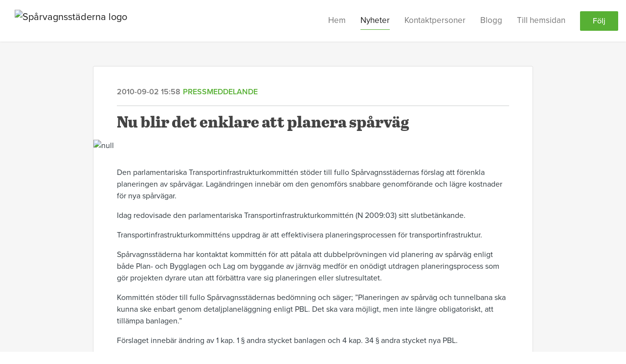

--- FILE ---
content_type: text/html; charset=utf-8
request_url: https://press.sparvagnsstaderna.se/posts/pressreleases/nu-blir-det-enklare-att-planera-sparvag
body_size: 6025
content:
<!DOCTYPE html><html lang="en"><head>
    <link rel="canonical" href="https://press.sparvagnsstaderna.se/posts/pressreleases/nu-blir-det-enklare-att-planera-sparvag">
    <title>Nu blir det enklare att planera spårväg</title>
    <base href="/">

    <link rel="icon" id="appFavicon" href="https://cdn.filestackcontent.com/xgPUdhjaQ7iCvVZwqkDT">
    <meta charset="utf-8">
    <meta name="viewport" content="width=device-width, initial-scale=1">
<link rel="stylesheet" href="styles.a52e82cacd4d2598.css"><link href="https://use.typekit.net/zfs8tsg.css" type="text/css" rel="stylesheet" media="screen,print" id="typekit-font"><meta property="og:url" content="press.sparvagnsstaderna.se/posts/pressreleases/nu-blir-det-enklare-att-planera-sparvag"><meta property="og:title" content="Nu blir det enklare att planera spårväg"><meta property="og:type" content="article"><meta property="og:description" content="
                  Den parlamentariska Transportinfrastrukturkommittén stöder till fullo Spårvagnsstädernas förslag att förenkla planeringen av spårvägar. Lagändringen innebär om den genomförs snabbare genomförande och lägre kostnader för nya spårvägar.
Idag redovisade den parlamentariska Transportinfrastrukturkommittén (N 2009:03) sitt slutbetänkande.
Transportinfrastrukturkommitténs uppdrag är att effektivisera planeringsprocessen för transportinfrastruktur.
Spårvagnsstäderna har kontaktat "><meta name="description" content="
                  Den parlamentariska Transportinfrastrukturkommittén stöder till fullo Spårvagnsstädernas förslag att förenkla planeringen av spårvägar. Lagändringen innebär om den genomförs snabbare genomförande och lägre kostnader för nya spårvägar.
Idag redovisade den parlamentariska Transportinfrastrukturkommittén (N 2009:03) sitt slutbetänkande.
Transportinfrastrukturkommitténs uppdrag är att effektivisera planeringsprocessen för transportinfrastruktur.
Spårvagnsstäderna har kontaktat "><meta property="og:image" content="https://cdn.filestackcontent.com/ADl2KZuKDRbS7BbbwOreQz/auto_image/resize=width:1200,height:627,fit:clip,align:top/xzwfwAaMRL6TRHl0pj7I"><meta property="og:image:width" content="1200"><meta property="og:image:height" content="627"><meta name="twitter:card" content="summary_large_image"><meta name="robots" content="index, follow"><script class="structured-data-website" type="application/ld+json">{"@context":"https://schema.org/","@type":"NewsArticle","mainEntityOfPage":{"@type":"WebPage","id":"https://press.sparvagnsstaderna.se/posts/pressreleases/nu-blir-det-enklare-att-planera-sparvag"},"publisher":{"@type":"Organization","name":"Spårvagnsstäderna","logo":{"@type":"ImageObject","url":"https://cdn.filestackcontent.com/8EQtr8ehS62AVvLvDPlC"}},"Headline":"Nu blir det enklare att planera spårväg","inLanguage":"en","image":"https://cdn.filestackcontent.com/xzwfwAaMRL6TRHl0pj7I","provider":"Notified","author":{"@type":"Person","name":"Spårvagnsstäderna"},"datePublished":"2010-09-02 15:58","description":"\n                  Den parlamentariska Transportinfrastrukturkommittén stöder till fullo Spårvagnsstädernas förslag att förenkla planeringen av spårvägar. Lagändringen innebär om den genomförs snabbare genomförande och lägre kostnader för nya spårvägar.\r\nIdag redovisade den parlamentariska Transportinfrastrukturkommittén (N 2009:03) sitt slutbetänkande.\r\nTransportinfrastrukturkommitténs uppdrag är att effektivisera planeringsprocessen för transportinfrastruktur.\r\nSpårvagnsstäderna har kontaktat "}</script></head>

<body>
    <style id="newsroom_styles">


body{
    font-family: proxima-nova-1
}

.btn{
    font-family: proxima-nova-1
}

h1,h2,h3,h4,h5,h6{
    font-family: abril-text-1
}

a{
    color: #57b034
}
a:hover{
    color: #57b034;
   opacity: 0.8;
}
.lSSlideOuter .lSPager.lSpg > li:hover a, .lSSlideOuter .lSPager.lSpg > li.active a {
    background-color: #57b034
   ;
}
.content-container h1 .seperator {
    background-color: #57b034
   ;
}

.navbar .nav-item .nav-link.active {
    border-color: #57b034;
}

.view-more-button-container .btn {
    background: #57b034;
}

.color-newsroom-accent-color{
    color: #57b034;
}

.bg-color-newsroom-accent-color{
    background: #57b034;
}

.item-list-boxed ul li .box .read-more-container{
    background-color: #57b034;
}

.item-list-boxed ul li .box .social-icons{
    color: #57b034;
}
.btn.btn-default {
    background-color: #57b034;
    border-color: #57b034;
    color: #fff;
    border-radius:2px;
}
.btn.btn-default:hover {
    background-color: #57b034;
    border-color: #57b034;
    color: #fff;
    opacity:0.5;
}

.newsroom-section-loader .circular, .newsroom-loader .circular{
    stroke: #57b034;
}

.item-list .list-no-items {
    background-color: #57b034;
}

.modal .modal-dialog .modal-content {
    border-color: #57b034;
}
.control-checkbox:hover input:not([disabled]):checked ~ .indicator, .control-checkbox .control input:checked:focus ~ .indicator {
    background: #57b034;
}

.control-checkbox input:checked:not([disabled]) ~ .indicator {
    background: #57b034;
}

.btn.btn-sm {
    padding: .25rem .5rem;
    font-size: .875rem;
    line-height: 1.5;
    border-radius: .2rem;
}

.btn{
    font-size: 1rem;
    padding: .375rem .75rem;
}

.dropdown .dropdown-menu .dropdown-item.active,.dropup .dropdown-menu .dropdown-item.active {
    color: #57b034
}

.cookie-consent-container{
    background: #57b034;
}


ngb-pagination .page-item.active .page-link {
        color: #fff;
        background-color: #57b034;
        border-color: #57b034;
    }
ngb-pagination .page-link:hover {
    color: #57b034;
}

.press-kit-card .media-list .dataobject-item .info-container {
    background-color: #57b034;
}
</style>
    <style id="custom_styles"></style>
    <notified-newsroom ng-version="19.2.18" ng-server-context="other"><router-outlet></router-outlet><ng-component><!----><div class="newsroom-wrapper newsroom-pressreleases"><div class="newsroom-top-nav"><nav id="main-navbar" class="navbar navbar-expand-lg navbar-light bg-faded fixed-top"><!----><a class="navbar-brand" href="/"><img class="img-fluid" src="https://cdn.filestackcontent.com/8EQtr8ehS62AVvLvDPlC" alt="Spårvagnsstäderna logo"><!----></a><!----><button type="button" data-bs-toggle="collapse" data-bs-target="#navbarSupportedContent" aria-controls="navbarSupportedContent" aria-expanded="false" aria-label="Toggle navigation" class="navbar-toggler"><span class="navbar-toggler-icon"></span></button><div class="collapse navbar-collapse"><button type="button" class="mobile-toggle-cancel"><i class="icon-cancel-1"></i></button><ul class="navbar-nav ms-auto"><li class="nav-item"><a routerlinkactive="active" class="nav-link" href="/">Hem</a></li><!----><li class="nav-item"><a routerlinkactive="active" class="nav-link active" href="/posts">Nyheter</a></li><!----><!----><li class="nav-item"><a routerlinkactive="active" class="nav-link" href="/contacts">Kontaktpersoner</a></li><!----><li class="nav-item"><a class="nav-link" href="https://newsroom.notified.com/sparvagnsstaderna/posts/blogposts?topicId=470">Blogg</a></li><!----><li class="nav-item"><a class="nav-link" href="http://www.sparvagnsstaderna.se/">Till hemsidan </a></li><!----><!----><!----><!----><!----><!----><!----><li id="follow-button-menu" class="nav-item"><button type="button" class="btn btn-default pe-4 ps-4">Följ</button></li></ul></div></nav></div><!----><!----><div class="newsroom-content"><router-outlet></router-outlet><ng-component><div id="pressrelease" class="content-container bg-grey pt-0 pb-0 min-height-100"><div class="container"><div class="row"><div class="col-lg-12"><div class="newsroom-single-item"><div class="item-header"><div class="d-flex"><div class="d-flex flex-wrap align-items-center text-20 text-bold m-0"><span class="published">2010-09-02 15:58</span><span class="type color-newsroom-accent-color">Pressmeddelande</span></div><!----></div><hr></div><div class="content-wrapper"><h1 class="title">Nu blir det enklare att planera spårväg</h1><div class="image-container"><img class="image" src="https://cdn.filestackcontent.com/xzwfwAaMRL6TRHl0pj7I" alt="null"><!----></div><!----><p class="description mce-content-body">
                  <div><div><p>Den parlamentariska Transportinfrastrukturkommittén stöder till fullo Spårvagnsstädernas förslag att förenkla planeringen av spårvägar. Lagändringen innebär om den genomförs snabbare genomförande och lägre kostnader för nya spårvägar.</p>
<p>Idag redovisade den parlamentariska Transportinfrastrukturkommittén (N 2009:03) sitt slutbetänkande.</p>
<p>Transportinfrastrukturkommitténs uppdrag är att effektivisera planeringsprocessen för transportinfrastruktur.</p>
<p>Spårvagnsstäderna har kontaktat kommittén för att påtala att dubbelprövningen vid planering av spårväg enligt både Plan- och Bygglagen och Lag om byggande av järnväg medför en onödigt utdragen planeringsprocess som gör projekten dyrare utan att förbättra vare sig planeringen eller slutresultatet.</p>
<p>Kommittén stöder till fullo Spårvagnsstädernas bedömning och säger; ”Planeringen av spårväg och tunnelbana ska kunna ske enbart genom detaljplaneläggning enligt PBL. Det ska vara möjligt, men inte längre obligatoriskt, att tillämpa banlagen.”</p>
<p>Förslaget innebär ändring av 1 kap. 1 § andra stycket banlagen och 4 kap. 34 § andra stycket nya PBL.</p>
<p>Läs mer i kommitténs betänkande;</p>
<p><a href="http://www.regeringen.se/sb/d/12565/a/150993" rel="nofollow">http://www.regeringen.se/sb/d/12565/a/150993</a></p>
<p>(om du läser direkt i dokumentet är det s. 214- 219, väljer du att skriva ut är det s. 209- 214)</p></div>
<div><p>Spårvagnsstäderna arbetar för att det ska bli lättare att bygga spårvägar. Organisationen förmedlar kunskap och främjar samarbete om spårvägsprojekt.</p>
<p>Medlemmar är kommuner, trafikhuvudmän, företag och intresseorganisationer. Spårvagnsstäderna vill underlätta finansieringen och förenkla regelverket för att bygga och driva spårväg.</p>
<p>Spårvagnar är miljövänliga och effektiva. De är bekväma för resenären och skapar attraktiva städer.&nbsp;&nbsp;</p></div></div>

            </p><!----><hr></div><div class="row"><div class="col-lg-12"><h4 class="section-title">Om Spårvagnsstäderna</h4><p class="mce-content-body"><p style="white-space: pre-wrap; font-size: 17px; margin-bottom: 0; font-style: italic;">Spårvagnsstäderna arbetar för att det ska bli lättare att bygga spårvägar. Organisationen förmedlar kunskap och främjar samarbete om spårvägsprojekt. 

Medlemmar är kommuner och regionala kollektivtrafikmyndigheter. Föreningen välkomnar även företag och intresseorganisationer som associerade medlemmar. Spårvagnsstäderna vill underlätta finansieringen och förenkla regelverket för att bygga och driva spårväg. 

Spårvagnar är miljövänliga och effektiva. De är bekväma för resenären och skapar attraktiva städer.</p></p></div></div><!----><!----><!----><!----><!----></div></div></div></div></div><!----><!----></ng-component><!----></div><div class="powered-by-footer"><div class="container"><div class="row justify-content-center"><div class="subscribe-rss col-lg-6"><div class="icon-rss-1">Follow us</div><ul class="rss-feed-list"><li><a rel="nofollow" target="_blank" class="ms-1" href="https://api.client.notified.com/api/rss/publish/view/3570?type=news">Nyheter (RSS)</a></li><li><a rel="nofollow" target="_blank" class="ms-1" href="https://api.client.notified.com/api/rss/publish/view/3570?type=press">Pressmeddelanden (RSS)</a></li><li><a rel="nofollow" target="_blank" class="ms-1" href="https://api.client.notified.com/api/rss/publish/view/3570?type=blog">Bloggposter (RSS)</a></li></ul></div><div class="col-lg-6"><a href="https://notified.com" rel="nofollow" target="_blank"><img src="../../content/imgs/logos/logo_square.svg" alt="Notified logo">Powered by Notified</a></div></div></div></div></div><loader-container><!----></loader-container></ng-component><!----></notified-newsroom>

    <script src="https://cdnjs.cloudflare.com/ajax/libs/limonte-sweetalert2/6.9.1/sweetalert2.min.js"></script>
    <script src="https://cdnjs.cloudflare.com/ajax/libs/jquery/3.5.0/jquery.min.js"></script>
    <script src="content/js/lightslider.min.js"></script>
    <script src="content/js/webfont.js"></script>
    <script async="" src="https://www.instagram.com/embed.js"></script>
<script src="runtime.721fa7db6c49c754.js" type="module"></script><script src="polyfills.43efefecfd2cbc08.js" type="module"></script><script src="main.f6f4e00b0e5680e8.js" type="module"></script>


<script id="ng-state" type="application/json">{"viewModelKey":{"name":"Spårvagnsstäderna","sluggedName":"sparvagnsstaderna","roomId":3570,"isPublic":true,"cameViaCustomDomain":true,"googleAnalyticsTrackingId":null,"googleAnalytics4TrackingId":null,"googleAnalyticsDisabled":false,"cookieConsentEnabled":true,"googleSiteVerificationToken":"j4EwZyHDIfFsKZmUtJSrDoS45CN7HUoSxbokw9vcCpY","companyInfo":{"publishRoomId":3570,"about":"Spårvagnsstäderna arbetar för att det ska bli lättare att bygga spårvägar. Organisationen förmedlar kunskap och främjar samarbete om spårvägsprojekt. \r\n\r\nMedlemmar är kommuner och regionala kollektivtrafikmyndigheter. Föreningen välkomnar även företag och intresseorganisationer som associerade medlemmar. Spårvagnsstäderna vill underlätta finansieringen och förenkla regelverket för att bygga och driva spårväg. \r\n\r\nSpårvagnar är miljövänliga och effektiva. De är bekväma för resenären och skapar attraktiva städer.","name":"Spårvagnsstäderna","hostedNewsroomDomain":"press.sparvagnsstaderna.se"},"roomSettings":{"publishRoomId":0,"logoUrl":"https://cdn.filestackcontent.com/8EQtr8ehS62AVvLvDPlC","mailLogoUrl":"https://cdn.filestackcontent.com/8EQtr8ehS62AVvLvDPlC","favIconUrl":"https://cdn.filestackcontent.com/xgPUdhjaQ7iCvVZwqkDT","accentColor":"#57b034","headerTitle":"Välkommen till vårt nyhetsrum","headerSubtitle":"Här hittar du nyheter från Spårvagnsstäderna men också från andra som skriver om spårväg i såväl nyhetsmedier som sociala medier.","headerImageUrl":"https://cdn.filestackcontent.com/3GXMAHITCCmg5ytIk95M","headerBlurLevel":3,"headerTextColor":"rgb(254,255,251)","headerBackgroundColor":"rgba(50,50,50,0.15)","headerFollowButtonBackgroundColor":"rgb(87,176,52)","headerFollowButtonTextColor":"rgb(242,244,241)","headerWidgetActive":null,"headerWidgetSpeed":null,"headerWidgetAutoplay":null,"roomMenuEnabledHome":true,"roomMenuEnabledNews":true,"roomMenuEnabledContent":false,"roomMenuEnabledContacts":true,"customMenuItemUrl1":"https://newsroom.notified.com/sparvagnsstaderna/posts/blogposts?topicId=470","customMenuItemName1":"Blogg","customMenuItemUrl2":"http://www.sparvagnsstaderna.se/","customMenuItemName2":"Till hemsidan ","customMenuItemUrl3":null,"customMenuItemName3":null,"customMenuItemUrl4":null,"customMenuItemName4":null,"customMenuItemUrl5":null,"customMenuItemName5":null,"customMenuItemUrl6":null,"customMenuItemName6":null,"customMenuItemUrl7":null,"customMenuItemName7":null,"customMenuItemUrl8":null,"customMenuItemName8":null,"customCss":"","headingFontFamily":{"type":"typeKitFont","fontName":"Abril Text","externalId":"gjst","cssSelector":"abril-text-1"},"paragraphFontFamily":{"type":"typeKitFont","fontName":"Proxima Nova","externalId":"vcsm","cssSelector":"proxima-nova-1"},"typeKitId":"zfs8tsg","logoHref":null},"publishRoomLabel":{"language":"english","publishRoomId":3570,"pressRelease":"Pressmeddelande","pressReleases":"Pressmeddelanden","regulatoryPressRelease":"Regulatory press release","regulatoryPressReleases":"Regulatory press releases","readMore":"Läs mer","readAllPressReleases":"Läs alla nyheter","about":"Om","home":"Hem","content":"Pressmaterial","contacts":"Kontaktpersoner","readAllBlogPosts":"Läs alla bloggposter","viewMore":"Visa fler","view":"Visa","news":"Nyheter","blogPosts":"Bloggposter","blogPost":"Bloggpost","newsPost":"Nyhet","newsPosts":"Nyheter","latestNews":"Senaste nyheterna","topics":"Ämnen","newsTypes":"Nyhetstyper","noMoreItems":"Inga fler nyheter","relatedLinks":"Relaterade länkar","relatedFiles":"Relaterad media","relatedPressKits":"Relaterade presskit","relatedPosts":"Relaterade nyheter","download":"Ladda ned","fileType":"Fil typ","license":"Licens","size":"Storlek","follow":"Följ","name":"Namn","yourEmailAddress":"Din email adress","privacyConcent":"Jag godkänner att min personliga uppgifter hanteras i enlighet med Integritetspolicyn","privacyText":"Genom att välja att följa nyhetsrummet kommer dina personuppgifter behandlas av ägaren till nyhetsrummet. Du kommer periodvis att få nyheter som avsändaren bedömer vara av intresse för dig skickat till din e-post.\r\n                    ","enterMailText":"Skriv in din email adress och namn för att börja få nyheter från","sendingConfirmMailText":"Vi skickar ett bekräftelse mail till din epost","verifyMailText":"Kolla efter bekräftelse mailet i din inbox och klicka på verfiera länken.","mailShareTitle":"Share this post on social media","allTopics":"All topics","allYears":"All years","allMonths":"All months","january":"January","february":"February","march":"March","april":"April","may":"May","june":"June","july":"July","august":"August","september":"September","october":"October","november":"November","december":"December","noItemsExist":"There are no news posts that match your filter or search.","emailIsRequired":"Email is required","invalidEmail":"Invalid email","unsubscribePrivacyPolicy":"You may unsubscribe from these communications at any time. For more information, please read our","privacyPolicy":"Privacy Policy","tickToFollow":"You need to tick this box to be able to follow newsroom.","close":"Close","cookieConsentDescription":"Notified's websites use cookies to ensure that we give you the best experience when you visit our websites or use our Services. If you continue without changing your browser settings, you are agreeing to our use of cookies. Find out more by reading our \u003Ca href='https://www.notified.com/privacy' target='_blank'>privacy policy\u003C/a>","accept":"Accept","reject":"Reject","photographer":"Photographer"},"customFonts":[],"gnwPressReleaseFeedUrl":null,"hasRegulatoryPressReleases":false},"itemKey":{"id":9212,"title":"Nu blir det enklare att planera spårväg","summary":"\n                  Den parlamentariska Transportinfrastrukturkommittén stöder till fullo Spårvagnsstädernas förslag att förenkla planeringen av spårvägar. Lagändringen innebär om den genomförs snabbare genomförande och lägre kostnader för nya spårvägar.\r\nIdag redovisade den parlamentariska Transportinfrastrukturkommittén (N 2009:03) sitt slutbetänkande.\r\nTransportinfrastrukturkommitténs uppdrag är att effektivisera planeringsprocessen för transportinfrastruktur.\r\nSpårvagnsstäderna har kontaktat ","description":"\n                  \u003Cdiv>\u003Cdiv>\u003Cp>Den parlamentariska Transportinfrastrukturkommittén stöder till fullo Spårvagnsstädernas förslag att förenkla planeringen av spårvägar. Lagändringen innebär om den genomförs snabbare genomförande och lägre kostnader för nya spårvägar.\u003C/p>\r\n\u003Cp>Idag redovisade den parlamentariska Transportinfrastrukturkommittén (N 2009:03) sitt slutbetänkande.\u003C/p>\r\n\u003Cp>Transportinfrastrukturkommitténs uppdrag är att effektivisera planeringsprocessen för transportinfrastruktur.\u003C/p>\r\n\u003Cp>Spårvagnsstäderna har kontaktat kommittén för att påtala att dubbelprövningen vid planering av spårväg enligt både Plan- och Bygglagen och Lag om byggande av järnväg medför en onödigt utdragen planeringsprocess som gör projekten dyrare utan att förbättra vare sig planeringen eller slutresultatet.\u003C/p>\r\n\u003Cp>Kommittén stöder till fullo Spårvagnsstädernas bedömning och säger; ”Planeringen av spårväg och tunnelbana ska kunna ske enbart genom detaljplaneläggning enligt PBL. Det ska vara möjligt, men inte längre obligatoriskt, att tillämpa banlagen.”\u003C/p>\r\n\u003Cp>Förslaget innebär ändring av 1 kap. 1 § andra stycket banlagen och 4 kap. 34 § andra stycket nya PBL.\u003C/p>\r\n\u003Cp>Läs mer i kommitténs betänkande;\u003C/p>\r\n\u003Cp>\u003Ca href=\"http://www.regeringen.se/sb/d/12565/a/150993\" rel=\"nofollow\">http://www.regeringen.se/sb/d/12565/a/150993\u003C/a>\u003C/p>\r\n\u003Cp>(om du läser direkt i dokumentet är det s. 214- 219, väljer du att skriva ut är det s. 209- 214)\u003C/p>\u003C/div>\n\u003Cdiv>\u003Cp>Spårvagnsstäderna arbetar för att det ska bli lättare att bygga spårvägar. Organisationen förmedlar kunskap och främjar samarbete om spårvägsprojekt.\u003C/p>\r\n\u003Cp>Medlemmar är kommuner, trafikhuvudmän, företag och intresseorganisationer. Spårvagnsstäderna vill underlätta finansieringen och förenkla regelverket för att bygga och driva spårväg.\u003C/p>\r\n\u003Cp>Spårvagnar är miljövänliga och effektiva. De är bekväma för resenären och skapar attraktiva städer.  \u003C/p>\u003C/div>\u003C/div>\n\n            ","companyAbout":"\u003Cp style=\"white-space: pre-wrap; font-size: 17px; margin-bottom: 0; font-style: italic;\">Spårvagnsstäderna arbetar för att det ska bli lättare att bygga spårvägar. Organisationen förmedlar kunskap och främjar samarbete om spårvägsprojekt. \r\n\r\nMedlemmar är kommuner och regionala kollektivtrafikmyndigheter. Föreningen välkomnar även företag och intresseorganisationer som associerade medlemmar. Spårvagnsstäderna vill underlätta finansieringen och förenkla regelverket för att bygga och driva spårväg. \r\n\r\nSpårvagnar är miljövänliga och effektiva. De är bekväma för resenären och skapar attraktiva städer.\u003C/p>","canonicalUrl":null,"imageUrl":"https://cdn.filestackcontent.com/xzwfwAaMRL6TRHl0pj7I","imageDescription":null,"imageAlt":null,"published":"2010-09-02T15:58:00.000Z","created":"2010-09-02T15:58:00","sluggedName":"nu-blir-det-enklare-att-planera-sparvag","isFeatured":false,"language":"en","status":"active","type":"pressRelease","contacts":[],"topics":[],"relatedContent":[],"publishUrl":"press.sparvagnsstaderna.se/posts/pressreleases/nu-blir-det-enklare-att-planera-sparvag"}}</script></body></html>

--- FILE ---
content_type: text/css;charset=utf-8
request_url: https://use.typekit.net/zfs8tsg.css
body_size: 1320
content:
/*
 * The Typekit service used to deliver this font or fonts for use on websites
 * is provided by Adobe and is subject to these Terms of Use
 * http://www.adobe.com/products/eulas/tou_typekit. For font license
 * information, see the list below.
 *
 * abril-text-1:
 *   - http://typekit.com/eulas/0000000000000000000119bd
 *   - http://typekit.com/eulas/0000000000000000000119be
 *   - http://typekit.com/eulas/000000000000000000013302
 *   - http://typekit.com/eulas/0000000000000000000119c0
 *   - http://typekit.com/eulas/0000000000000000000119a7
 *   - http://typekit.com/eulas/0000000000000000000119a8
 *   - http://typekit.com/eulas/0000000000000000000119a9
 *   - http://typekit.com/eulas/0000000000000000000119aa
 *   - http://typekit.com/eulas/000000000000000000017306
 *   - http://typekit.com/eulas/000000000000000000017307
 * proxima-nova-1:
 *   - http://typekit.com/eulas/00000000000000003b9b093f
 *   - http://typekit.com/eulas/00000000000000003b9b093e
 *   - http://typekit.com/eulas/00000000000000003b9b093b
 *   - http://typekit.com/eulas/00000000000000003b9b093a
 *   - http://typekit.com/eulas/00000000000000003b9b093c
 *   - http://typekit.com/eulas/00000000000000003b9b093d
 *   - http://typekit.com/eulas/00000000000000003b9b0931
 *   - http://typekit.com/eulas/00000000000000003b9b0930
 *   - http://typekit.com/eulas/00000000000000003b9b0939
 *   - http://typekit.com/eulas/00000000000000003b9b0938
 *   - http://typekit.com/eulas/00000000000000003b9b0934
 *   - http://typekit.com/eulas/00000000000000003b9b0935
 *   - http://typekit.com/eulas/00000000000000003b9b0932
 *   - http://typekit.com/eulas/00000000000000003b9b0933
 *   - http://typekit.com/eulas/00000000000000003b9b0936
 *   - http://typekit.com/eulas/00000000000000003b9b0937
 *
 * © 2009-2026 Adobe Systems Incorporated. All Rights Reserved.
 */
/*{"last_published":"2021-11-06 05:04:17 UTC"}*/

@import url("https://p.typekit.net/p.css?s=1&k=zfs8tsg&ht=tk&f=137.138.139.140.169.170.171.172.173.174.175.176.5474.5475.25136.25137.14044.14045.14046.14047.14049.14050.14051.14052.25388.25389&a=92742277&app=typekit&e=css");

@font-face {
font-family:"proxima-nova-1";
src:url("https://use.typekit.net/af/55bd39/00000000000000003b9b093f/27/l?subset_id=2&fvd=n9&v=3") format("woff2"),url("https://use.typekit.net/af/55bd39/00000000000000003b9b093f/27/d?subset_id=2&fvd=n9&v=3") format("woff"),url("https://use.typekit.net/af/55bd39/00000000000000003b9b093f/27/a?subset_id=2&fvd=n9&v=3") format("opentype");
font-display:auto;font-style:normal;font-weight:900;font-stretch:normal;
}

@font-face {
font-family:"proxima-nova-1";
src:url("https://use.typekit.net/af/8b7167/00000000000000003b9b093e/27/l?subset_id=2&fvd=i9&v=3") format("woff2"),url("https://use.typekit.net/af/8b7167/00000000000000003b9b093e/27/d?subset_id=2&fvd=i9&v=3") format("woff"),url("https://use.typekit.net/af/8b7167/00000000000000003b9b093e/27/a?subset_id=2&fvd=i9&v=3") format("opentype");
font-display:auto;font-style:italic;font-weight:900;font-stretch:normal;
}

@font-face {
font-family:"proxima-nova-1";
src:url("https://use.typekit.net/af/71f83c/00000000000000003b9b093b/27/l?subset_id=2&fvd=n7&v=3") format("woff2"),url("https://use.typekit.net/af/71f83c/00000000000000003b9b093b/27/d?subset_id=2&fvd=n7&v=3") format("woff"),url("https://use.typekit.net/af/71f83c/00000000000000003b9b093b/27/a?subset_id=2&fvd=n7&v=3") format("opentype");
font-display:auto;font-style:normal;font-weight:700;font-stretch:normal;
}

@font-face {
font-family:"proxima-nova-1";
src:url("https://use.typekit.net/af/86b539/00000000000000003b9b093a/27/l?subset_id=2&fvd=i7&v=3") format("woff2"),url("https://use.typekit.net/af/86b539/00000000000000003b9b093a/27/d?subset_id=2&fvd=i7&v=3") format("woff"),url("https://use.typekit.net/af/86b539/00000000000000003b9b093a/27/a?subset_id=2&fvd=i7&v=3") format("opentype");
font-display:auto;font-style:italic;font-weight:700;font-stretch:normal;
}

@font-face {
font-family:"proxima-nova-1";
src:url("https://use.typekit.net/af/a3eee8/00000000000000003b9b093c/27/l?subset_id=2&fvd=n8&v=3") format("woff2"),url("https://use.typekit.net/af/a3eee8/00000000000000003b9b093c/27/d?subset_id=2&fvd=n8&v=3") format("woff"),url("https://use.typekit.net/af/a3eee8/00000000000000003b9b093c/27/a?subset_id=2&fvd=n8&v=3") format("opentype");
font-display:auto;font-style:normal;font-weight:800;font-stretch:normal;
}

@font-face {
font-family:"proxima-nova-1";
src:url("https://use.typekit.net/af/e85210/00000000000000003b9b093d/27/l?subset_id=2&fvd=i8&v=3") format("woff2"),url("https://use.typekit.net/af/e85210/00000000000000003b9b093d/27/d?subset_id=2&fvd=i8&v=3") format("woff"),url("https://use.typekit.net/af/e85210/00000000000000003b9b093d/27/a?subset_id=2&fvd=i8&v=3") format("opentype");
font-display:auto;font-style:italic;font-weight:800;font-stretch:normal;
}

@font-face {
font-family:"proxima-nova-1";
src:url("https://use.typekit.net/af/ed0e78/00000000000000003b9b0931/27/l?subset_id=2&fvd=n1&v=3") format("woff2"),url("https://use.typekit.net/af/ed0e78/00000000000000003b9b0931/27/d?subset_id=2&fvd=n1&v=3") format("woff"),url("https://use.typekit.net/af/ed0e78/00000000000000003b9b0931/27/a?subset_id=2&fvd=n1&v=3") format("opentype");
font-display:auto;font-style:normal;font-weight:100;font-stretch:normal;
}

@font-face {
font-family:"proxima-nova-1";
src:url("https://use.typekit.net/af/942fe1/00000000000000003b9b0930/27/l?subset_id=2&fvd=i1&v=3") format("woff2"),url("https://use.typekit.net/af/942fe1/00000000000000003b9b0930/27/d?subset_id=2&fvd=i1&v=3") format("woff"),url("https://use.typekit.net/af/942fe1/00000000000000003b9b0930/27/a?subset_id=2&fvd=i1&v=3") format("opentype");
font-display:auto;font-style:italic;font-weight:100;font-stretch:normal;
}

@font-face {
font-family:"proxima-nova-1";
src:url("https://use.typekit.net/af/27776b/00000000000000003b9b0939/27/l?subset_id=2&fvd=n6&v=3") format("woff2"),url("https://use.typekit.net/af/27776b/00000000000000003b9b0939/27/d?subset_id=2&fvd=n6&v=3") format("woff"),url("https://use.typekit.net/af/27776b/00000000000000003b9b0939/27/a?subset_id=2&fvd=n6&v=3") format("opentype");
font-display:auto;font-style:normal;font-weight:600;font-stretch:normal;
}

@font-face {
font-family:"proxima-nova-1";
src:url("https://use.typekit.net/af/256534/00000000000000003b9b0938/27/l?subset_id=2&fvd=i6&v=3") format("woff2"),url("https://use.typekit.net/af/256534/00000000000000003b9b0938/27/d?subset_id=2&fvd=i6&v=3") format("woff"),url("https://use.typekit.net/af/256534/00000000000000003b9b0938/27/a?subset_id=2&fvd=i6&v=3") format("opentype");
font-display:auto;font-style:italic;font-weight:600;font-stretch:normal;
}

@font-face {
font-family:"proxima-nova-1";
src:url("https://use.typekit.net/af/4838bd/00000000000000003b9b0934/27/l?subset_id=2&fvd=n4&v=3") format("woff2"),url("https://use.typekit.net/af/4838bd/00000000000000003b9b0934/27/d?subset_id=2&fvd=n4&v=3") format("woff"),url("https://use.typekit.net/af/4838bd/00000000000000003b9b0934/27/a?subset_id=2&fvd=n4&v=3") format("opentype");
font-display:auto;font-style:normal;font-weight:400;font-stretch:normal;
}

@font-face {
font-family:"proxima-nova-1";
src:url("https://use.typekit.net/af/6aec08/00000000000000003b9b0935/27/l?subset_id=2&fvd=i4&v=3") format("woff2"),url("https://use.typekit.net/af/6aec08/00000000000000003b9b0935/27/d?subset_id=2&fvd=i4&v=3") format("woff"),url("https://use.typekit.net/af/6aec08/00000000000000003b9b0935/27/a?subset_id=2&fvd=i4&v=3") format("opentype");
font-display:auto;font-style:italic;font-weight:400;font-stretch:normal;
}

@font-face {
font-family:"proxima-nova-1";
src:url("https://use.typekit.net/af/437c3d/00000000000000003b9b0932/27/l?subset_id=2&fvd=n3&v=3") format("woff2"),url("https://use.typekit.net/af/437c3d/00000000000000003b9b0932/27/d?subset_id=2&fvd=n3&v=3") format("woff"),url("https://use.typekit.net/af/437c3d/00000000000000003b9b0932/27/a?subset_id=2&fvd=n3&v=3") format("opentype");
font-display:auto;font-style:normal;font-weight:300;font-stretch:normal;
}

@font-face {
font-family:"proxima-nova-1";
src:url("https://use.typekit.net/af/f02b29/00000000000000003b9b0933/27/l?subset_id=2&fvd=i3&v=3") format("woff2"),url("https://use.typekit.net/af/f02b29/00000000000000003b9b0933/27/d?subset_id=2&fvd=i3&v=3") format("woff"),url("https://use.typekit.net/af/f02b29/00000000000000003b9b0933/27/a?subset_id=2&fvd=i3&v=3") format("opentype");
font-display:auto;font-style:italic;font-weight:300;font-stretch:normal;
}

@font-face {
font-family:"proxima-nova-1";
src:url("https://use.typekit.net/af/3331e6/00000000000000003b9b0936/27/l?subset_id=2&fvd=n5&v=3") format("woff2"),url("https://use.typekit.net/af/3331e6/00000000000000003b9b0936/27/d?subset_id=2&fvd=n5&v=3") format("woff"),url("https://use.typekit.net/af/3331e6/00000000000000003b9b0936/27/a?subset_id=2&fvd=n5&v=3") format("opentype");
font-display:auto;font-style:normal;font-weight:500;font-stretch:normal;
}

@font-face {
font-family:"proxima-nova-1";
src:url("https://use.typekit.net/af/1cd3b2/00000000000000003b9b0937/27/l?subset_id=2&fvd=i5&v=3") format("woff2"),url("https://use.typekit.net/af/1cd3b2/00000000000000003b9b0937/27/d?subset_id=2&fvd=i5&v=3") format("woff"),url("https://use.typekit.net/af/1cd3b2/00000000000000003b9b0937/27/a?subset_id=2&fvd=i5&v=3") format("opentype");
font-display:auto;font-style:italic;font-weight:500;font-stretch:normal;
}

@font-face {
font-family:"abril-text-1";
src:url("https://use.typekit.net/af/c70000/0000000000000000000119bd/27/l?subset_id=2&fvd=n4&v=3") format("woff2"),url("https://use.typekit.net/af/c70000/0000000000000000000119bd/27/d?subset_id=2&fvd=n4&v=3") format("woff"),url("https://use.typekit.net/af/c70000/0000000000000000000119bd/27/a?subset_id=2&fvd=n4&v=3") format("opentype");
font-display:auto;font-style:normal;font-weight:400;font-stretch:normal;
}

@font-face {
font-family:"abril-text-1";
src:url("https://use.typekit.net/af/8c6b3b/0000000000000000000119be/27/l?subset_id=2&fvd=i4&v=3") format("woff2"),url("https://use.typekit.net/af/8c6b3b/0000000000000000000119be/27/d?subset_id=2&fvd=i4&v=3") format("woff"),url("https://use.typekit.net/af/8c6b3b/0000000000000000000119be/27/a?subset_id=2&fvd=i4&v=3") format("opentype");
font-display:auto;font-style:italic;font-weight:400;font-stretch:normal;
}

@font-face {
font-family:"abril-text-1";
src:url("https://use.typekit.net/af/94136d/000000000000000000013302/27/l?subset_id=2&fvd=n7&v=3") format("woff2"),url("https://use.typekit.net/af/94136d/000000000000000000013302/27/d?subset_id=2&fvd=n7&v=3") format("woff"),url("https://use.typekit.net/af/94136d/000000000000000000013302/27/a?subset_id=2&fvd=n7&v=3") format("opentype");
font-display:auto;font-style:normal;font-weight:700;font-stretch:normal;
}

@font-face {
font-family:"abril-text-1";
src:url("https://use.typekit.net/af/8fc4c7/0000000000000000000119c0/27/l?subset_id=2&fvd=i7&v=3") format("woff2"),url("https://use.typekit.net/af/8fc4c7/0000000000000000000119c0/27/d?subset_id=2&fvd=i7&v=3") format("woff"),url("https://use.typekit.net/af/8fc4c7/0000000000000000000119c0/27/a?subset_id=2&fvd=i7&v=3") format("opentype");
font-display:auto;font-style:italic;font-weight:700;font-stretch:normal;
}

@font-face {
font-family:"abril-text-1";
src:url("https://use.typekit.net/af/2775d5/0000000000000000000119a7/27/l?subset_id=2&fvd=n6&v=3") format("woff2"),url("https://use.typekit.net/af/2775d5/0000000000000000000119a7/27/d?subset_id=2&fvd=n6&v=3") format("woff"),url("https://use.typekit.net/af/2775d5/0000000000000000000119a7/27/a?subset_id=2&fvd=n6&v=3") format("opentype");
font-display:auto;font-style:normal;font-weight:600;font-stretch:normal;
}

@font-face {
font-family:"abril-text-1";
src:url("https://use.typekit.net/af/ab516d/0000000000000000000119a8/27/l?subset_id=2&fvd=i6&v=3") format("woff2"),url("https://use.typekit.net/af/ab516d/0000000000000000000119a8/27/d?subset_id=2&fvd=i6&v=3") format("woff"),url("https://use.typekit.net/af/ab516d/0000000000000000000119a8/27/a?subset_id=2&fvd=i6&v=3") format("opentype");
font-display:auto;font-style:italic;font-weight:600;font-stretch:normal;
}

@font-face {
font-family:"abril-text-1";
src:url("https://use.typekit.net/af/124c41/0000000000000000000119a9/27/l?subset_id=2&fvd=n8&v=3") format("woff2"),url("https://use.typekit.net/af/124c41/0000000000000000000119a9/27/d?subset_id=2&fvd=n8&v=3") format("woff"),url("https://use.typekit.net/af/124c41/0000000000000000000119a9/27/a?subset_id=2&fvd=n8&v=3") format("opentype");
font-display:auto;font-style:normal;font-weight:800;font-stretch:normal;
}

@font-face {
font-family:"abril-text-1";
src:url("https://use.typekit.net/af/ef14e2/0000000000000000000119aa/27/l?subset_id=2&fvd=i8&v=3") format("woff2"),url("https://use.typekit.net/af/ef14e2/0000000000000000000119aa/27/d?subset_id=2&fvd=i8&v=3") format("woff"),url("https://use.typekit.net/af/ef14e2/0000000000000000000119aa/27/a?subset_id=2&fvd=i8&v=3") format("opentype");
font-display:auto;font-style:italic;font-weight:800;font-stretch:normal;
}

@font-face {
font-family:"abril-text-1";
src:url("https://use.typekit.net/af/6f20b3/000000000000000000017306/27/l?subset_id=2&fvd=n3&v=3") format("woff2"),url("https://use.typekit.net/af/6f20b3/000000000000000000017306/27/d?subset_id=2&fvd=n3&v=3") format("woff"),url("https://use.typekit.net/af/6f20b3/000000000000000000017306/27/a?subset_id=2&fvd=n3&v=3") format("opentype");
font-display:auto;font-style:normal;font-weight:300;font-stretch:normal;
}

@font-face {
font-family:"abril-text-1";
src:url("https://use.typekit.net/af/ef45d7/000000000000000000017307/27/l?subset_id=2&fvd=i3&v=3") format("woff2"),url("https://use.typekit.net/af/ef45d7/000000000000000000017307/27/d?subset_id=2&fvd=i3&v=3") format("woff"),url("https://use.typekit.net/af/ef45d7/000000000000000000017307/27/a?subset_id=2&fvd=i3&v=3") format("opentype");
font-display:auto;font-style:italic;font-weight:300;font-stretch:normal;
}

.tk-proxima-nova { font-family: "proxima-nova-1","proxima-nova-2",sans-serif; }
.tk-abril-text { font-family: "abril-text-1","abril-text-2",serif; }
